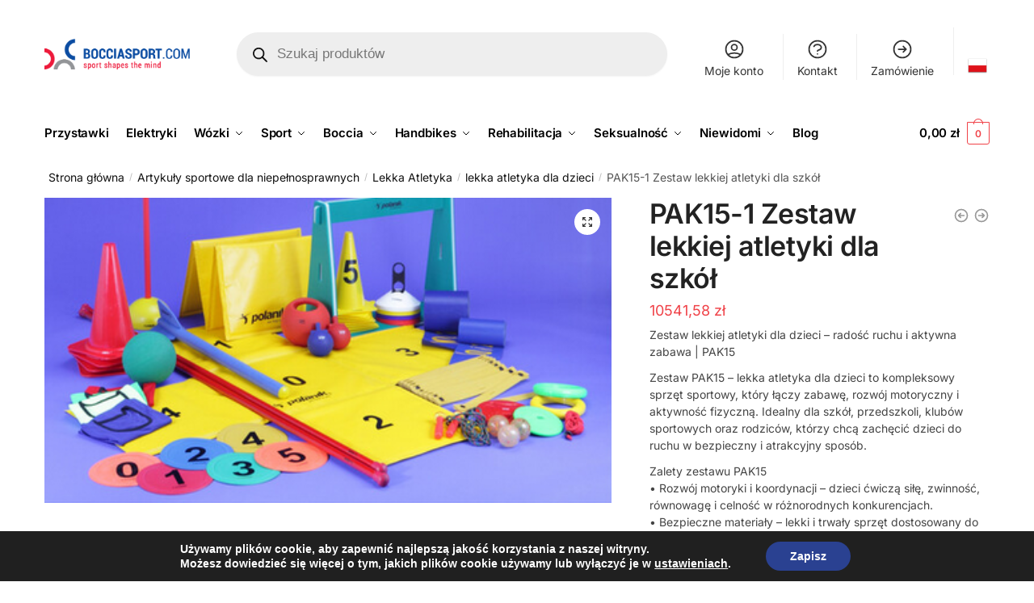

--- FILE ---
content_type: text/css
request_url: https://bocciasport.com/wp-content/themes/shoptimizer-child/style.css?ver=1.0.0
body_size: 2217
content:
/*
Theme Name:   Shoptimizer Child
Theme URI:    https://shoptimizerdemo.commercegurus.com/
Description:  Shiptimizer Child Theme
Author:       M G
Author URI:   http://example.com
Template:     shoptimizer
Version:      1.0.0
License:      GNU General Public License v2 or later
License URI:  http://www.gnu.org/licenses/gpl-2.0.html
Tags:         light, dark, two-columns, right-sidebar, responsive-layout, accessibility-ready
Text Domain:  shiptimizerchild
*/

button,
.add_to_cart_button {
    transition: all .4s !important;
}

.section {
    border-style: solid;
    border-width: 1px 0px 0px 0px;
    border-color: #eaeaea;
    padding: 50px 0;
    overflow: hidden;
}

.section.slider {
    padding: 0;
}

.section .col-full header {
    text-align: center;
}

#page .woocommerce-tabs .panel {
    display: block !important;
}

.page-template-template-fullwidth-no-heading #primary,
.page-template-template-our-partners #primary {
    padding: 60px 0;
}

.section h2 {
    margin: 0 0 35px 0;
    text-align: center;
}

.green-button {
    margin: 35px 0;
    padding: 20px 0;
    text-align: center;
}

.green-button a {
    font-size: 17px;
    line-height: 1;
    font-weight: 400;
    /* color: #000000; */
    color: #fff;
    /* background-color: #ffffff; */
    /* background-color: #3bb54a; */
    background-color: #2a4191;
    border-radius: 4px 4px 4px 4px;
    padding: 21px 35px 21px 35px;
    /* position: relative; */
    /* top: 0; */
    /* transition: .4s; */
    transition: .4s;
}

.green-button a:hover {
    /* top: -8px; */
    /* background-color: #009245; */
    background-color: #1b2228;
    color: #fff;
}

/* COLUMNS */
#three-columns {
    text-align: center;
}

.columns,
.columns-alternely .column-inner {
    display: flex;
    flex-wrap: wrap;
    justify-content: space-between;
}

.columns .column-inner {
    flex-basis: 30%;
}

.column-inner-image {
    margin: 0 0 10px 0;
}

.column-inner-image img {
    margin: 0 auto;
}

.columns-alternely .column-inner > div {
    flex-basis: 50%;
    padding: 15px;
}

.columns-alternely .column-inner img {
    box-shadow: 10px 10px 0 rgba(220, 152, 20, .1);
    width: 100%;
}

.columns-alternely .column-inner .column-inner-description {
    display: flex;
    flex-wrap: wrap;
    flex-direction: column;
    justify-content: center;
}

/* CATEGORIES */
.categories-container {
    display: flex;
    flex-wrap: wrap;
    justify-content: space-between;
}

.categories-inner {
    background: #2a4191;
    flex-basis: 24%;
    height: 200px;
    display: flex;
    /* flex-wrap: wrap;
    align-items: center;
    justify-content: center; */
    color: #fff;
    text-decoration: none;
    position: relative;
    overflow: hidden;
}

.categories-inner img {
    width: 100%;
    height: 100%;
    object-fit: cover;
    transform: scale(1);
    transition: .4s;
}

.categories-inner .bordered {
    /* height: 90%;
    flex-basis: 90%;
    border: 5px solid #fff;
    display: flex;
    flex-wrap: wrap;
    align-items: center;
    justify-content: center; */
    position: absolute;
    left: 0;
    top: 0;
    height: 100%;
    width: 100%;
    transition: .4s;
    background-color: rgba(0, 0, 0, .3);
    padding: 30px;
    display: flex;
    flex-direction: column;
    justify-content: space-between;
    align-items: flex-start;
}

.categories-inner .bordered strong {
    font-size: 21px;
    line-height: 1;
    color: #fff;
    transition: .4s;
    margin: 0;
    text-align: left;
    
    /* transform: scale(1); */
}

[for="reg_privacy_policy"] input {
    margin-right: 10px;
}

#order_review .form-row label {
    font-weight: 400;
}

.categories-inner .bordered button {
    background-color: #f04248;
    color: #fff;
}

.categories-inner:hover img {
    transform: scale(1.1);
}

.categories-inner:hover .bordered {
    /* height: 80%;
    flex-basis: 80%; */
    background-color: rgba(0, 0, 0, .6);
}

.categories-inner:hover .bordered strong {
    color: #fff;
    /* transform: scale(1.1); */
}

/* SOCIALS */
.socials {
    /* position: fixed; */
    /* top: 35vh; */
    /* z-index: 50; */
    width: 50px;
    display: flex;
    flex-direction: column;
    /* display: none; */
}

/* .site-content .woocommerce-breadcrumb {
    display: inline-block;
    border: 4px solid #f04248;
    padding: 10px;
    margin-top: 10px;
    margin-bottom: 30px;
} */

.woocommerce-ordering {
    border: 1px solid #ddd;
    padding: 5px;
}

.socials > a {
    width: 100%;
    flex-basis: 50px;
    display: inline-flex;
    justify-content: center;
    align-items: center;
    background-color: #1b2228;
    color: #fff !important;
    text-decoration: none;
    transition: .4s;
}

.youtube:hover {
    background-color: #dd4b39;
}

.facebook:hover {
    background-color: #3b5998;
}

footer .wpcf7 label {
    margin-bottom: 10px;
    display: block;
}

footer .wpcf7 label input:focus {
    background-color: #fff;
}

.call-back-feature {
    display: none;
}

/* PRODUCT FORM */
.outer-container {
    position: fixed;
    top: 0;
    left: 0;
    width: 100%;
    height: 100vh;
    background-color: rgba(0, 0, 0, .4);
    display: none;
    z-index: 1000000;
}

.inner-container {
    position: absolute;
    /* height: 50%; */
    width: 50%;
    top: 50%;
    left: 50%;
    transform: translate(-50%, -50%);
    padding: 20px;
    background-color: #fff;
    border-radius: 4px;
}

.inner-container > span {
    /* border: 0;
    background-color: transparent; */
    position: absolute;
    right: 20px;
    top: 20px;
    cursor: pointer;
}

.inner-container label > span {
    display: block;
    margin-bottom: 20px;
}

.inner-container input[type="submit"] {
    margin-top: 30px;
}

/* BANER */
#baner {
    border: 0;
    background-color: #222222;
    padding: 70px 0 0 0;
}

#baner h2,
#baner p {
    text-align: unset;
    color: rgba(255,255,255,0.79);
}

#baner h2 {
    font-size: 50px;
    letter-spacing: -0.8px;
}

#baner p {
    font-size: 19px;
}

.baner-link {
    padding: 20px 0;
}

.baner-image {
    position: relative;
    color: #fff;
}

.baner-image::before {
    content: '';
    width: 100%;
    height: calc(100% - 70px);
    position: absolute;
    top: 0;
    border: 5px solid rgba(255,255,255,0.09);
    z-index: 1;
}

.baner-image img {
    width: 50%;
    position: absolute;
    left: 50%;
    bottom: 0;
    transform: translate(-50%, 0);
    max-width: 237px;
    z-index: 2;
}

.baner-link a {
    /* background-color: rgba(255,255,255,0.79); */
    font-size: 17px;
    line-height: 1;
    background-color: #ffffff;
    border-radius: 4px 4px 4px 4px;
    padding: 21px 35px 21px 35px;
    color: #000;
    position: relative;
    top: 0;
    transition: .4s;
}

.baner-link:hover {
    top: -8px;
    color: #000;
}

.baner-container {
    display: flex;
    flex-wrap: wrap;
    justify-content: space-between;
    /* justify-content: center; */
}

.baner-container > div {
    flex-basis: 49%;
    height: 390px;
    padding-bottom: 70px;
}

/* PRODUCT */
.ask {
    margin-bottom: 30px;
}

.ask button {
    color: #fff;
    width: 100%;
}

ul.products li.product .price,
ul.products li.product .price *,
ul.products li.product .price bdi {
    color: #000;
    opacity: 1;
}

body.single-product .site-content .col-full {
    background-color: #fff;
}

ul.products li.product .price del,
ul.products li.product .price del span,
ul.products li.product .price del span bdi {
    color: #f04248;
}

.site-header-cart a.cart-contents .count {
    /* background-color: #000; */
}

li.menu-item-product p.product__categories,
ul.products li.product p.product__categories {
    color: #000;
}

.product-label.type-bubble,
li.product .onsale {
    opacity: 1;
}

body .call-back-feature a {
    font-size: 16px;
    background-color: #2a4191;
}

body #page .woocommerce-tabs ul.tabs li a span {
    background-color: #2a4191;
}

/* SLIDER */
#slider img {
    width: 100%;
    height: auto;
}

/* LATEST */
.columns-4 ul.products li.product {
    margin-bottom: 30px;
}

/* OUR PARTNERS */
.our-partners-container {
    display: flex;
    flex-wrap: wrap;
}

.our-partner {
    flex-basis: 24%;
    margin-right: 1%;
    transition: .4s;
    position: relative;
    top: 0;
}

.our-partner:hover {
    top: -4px;
}

.our-partner:nth-of-type(4n + 4) {
    margin-right: 0;
}


.page-template-template-with-blocks .content-area {
    width: 100%;
}

.swiper-button-next::after,
.swiper-rtl .swiper-button-prev::after,
.swiper-button-prev::after,
.swiper-rtl .swiper-button-next::after {
    color: #f04248;
}

body .switcher {
    position: fixed;
    top: 0;
    left: 0;
    z-index: 99999;
}

.slick-prev {
    left: 25px;
}

.slick-next {
    right: 25px;
}

.slick-prev,
.slick-next {
    z-index: 10;
}

@media all and (max-width: 992px) {
    .categories-inner {
        flex-basis: 49%;
        margin-bottom: 20px;
    }

    .section {
        overflow: hidden;
    }
}

@media all and (max-width: 768px) {
    .page-template-template-fullwidth-no-heading #primary {
        padding-top: 40px;
    }

    .columns .column-inner {
        flex-basis: 100%;
    }

    .columns-alternely .column-inner > div {
        flex-basis: 100%;
        /* padding: 15px; */
    }

    .columns-alternely .column-inner .column-inner-image {
        order: 0;
    }

    .columns-alternely .column-inner .column-inner-description {
        order: 1;
    }

    .baner-container > div {
        height: auto;
        flex-basis: 100%;
        padding: 50px 0;
    }
}

@media all and (min-width: 993px) {
    body .main-navigation ul li:hover>.sub-menu-wrapper ul,
    body .secondary-navigation ul li:hover>.sub-menu-wrapper ul {
        left: 0;
        display: flex;
        flex-wrap: wrap;
        width: 100%;
    }

    body .main-navigation ul.menu>li.menu-item-has-children {
        position: static;
    }

    body .main-navigation ul.menu li.menu-item-has-children>.sub-menu-wrapper,
    body .main-navigation ul.menu>li:not(.full-width)>.sub-menu-wrapper {
        width: 100%;
    }

    .shoptimizer-primary-navigation {
        position: relative;
    }

    .site-header-cart {
        /* min-width: 188px; */
    }
}

@media all and (max-width: 600px) {
    .categories-inner {
        flex-basis: 100%;
        /* height: 250px; */
    }
}

@media all and (max-width: 480px) {
    .page-template-template-fullwidth-no-heading #primary {
        padding-top: 25px;
    }
}